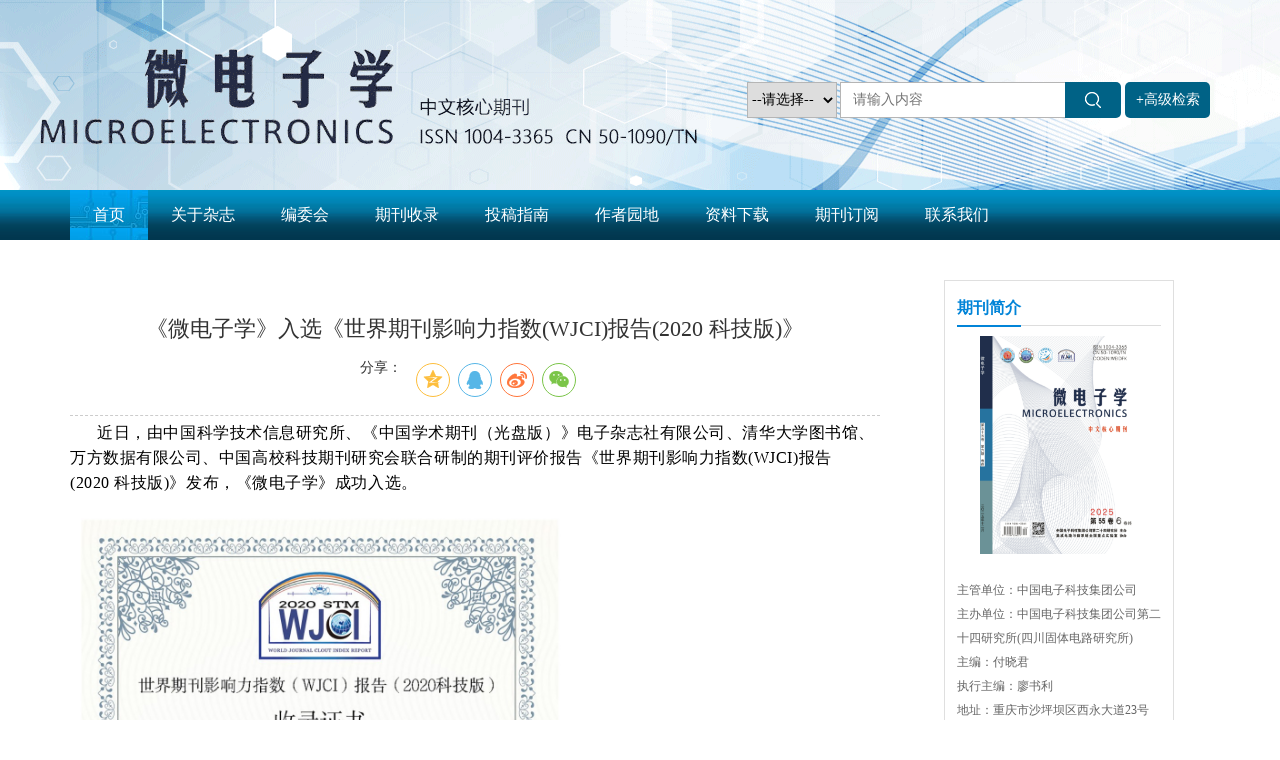

--- FILE ---
content_type: text/html; charset=utf-8
request_url: http://www.microelec.cn/wdzx/news/view/20210825141836001
body_size: 46346
content:

<!DOCTYPE html>
<html xmlns:xlink="http://www.w3.org/1999/xlink" xmlns:mml="http://www.w3.org/1998/Math/MathML" xmlns:msxsl="urn:schemas-microsoft-com:xslt" xmlns:xsi="http://www.w3.org/2001/XMLSchema-instance">
<head>
<base href="/">
<meta charset="utf-8">
<title>《微电子学》入选《世界期刊影响力指数(WJCI)报告(2020 科技版)》</title>
<meta name="Keywords" content="《微电子学》入选《世界期刊影响力指数(WJCI)报告(2020 科技版)》"/><meta name="Description" content="《微电子学》入选《世界期刊影响力指数(WJCI)报告(2020 科技版)》"/>
 <link rel="stylesheet" type="text/css" href="template/018/css/reset_h5.css">
<link rel="stylesheet" type="text/css" href="template/018/css/layout_h5.css">

<link rel="stylesheet" type="text/css" href="template/018/css/cn_style_h5.css">

<link rel="stylesheet" type="text/css" href="template/018/css/right_footer_notice.css">
<link rel="stylesheet" type="text/css" href="template/018/css/second_page.css">
<link rel="stylesheet" type="text/css" href="template/css/font-awesome.min.css">
<script type="text/javascript" src="template/js/jquery-3.3.1.min.js"></script>
<script type="text/javascript" src="template/js/jquery.SuperSlide.2.1.3.js"></script>
<script type="text/javascript" src="template/018/js/Tony_Tab.js"></script>
<script type="text/javascript" src="template/018/js/baguettebox.min.js"></script>
<script type="text/javascript" src="template/js/et_website.js"></script>
<style>

    /*主体左侧*/
    .menu_info_left{width:100%}
.index_info_right {
    width: 266px;
    float: right;
}

.index_info_magazine {
    width: 264px;
    float: left;
    border: solid 1px #8bc4fd;
    border-radius: 5px;
    font-size: 14px;
    color: #333333;
    font-family: "微软雅黑";
    padding: 10px 0;
}

    .index_info_magazine p {
        margin: 5px;
    }

    .index_info_magazine i {
        font-weight: bold;
    }

.index_info_aa {
    display: block;
    font-size: 14px;
    color: #1d6bbb;
    line-height: 22px;
    font-weight: bold;
    margin: 0 5px;
}


/*-------------------------------new_list*/

.new_list {
    float: left;
    width: 100%;
    margin: 10px 0;
    background: #fcfcfd;
    position:relative;
}

.new_list_more {
    float: left;
    width: 100%;
    position: absolute;
    top: 9px;
    right:4px;
}

    .new_list_more span {
        line-height: 16px;
        background-color: #39C;
        width: 40px;
        font-size: 12px;
        color: #FFF;
        display: block;
        float: right;
        text-align: center;
        border-radius: 5px;
    }

        .new_list_more span a {
            color: #FFF;
        }

.new_list h3 {
    height: 34px;
    line-height: 34px;
    background: #1d6bbb;
    color: #fff;
    margin-bottom: 18px;
}

    .new_list h3 span {
        display: block;
        float: left;
        font-size: 16px;
        padding-left: 16px;
    }

    .new_list h3 em {
        display: block;
        float: right;
        padding-right: 8px;
    }

        .new_list h3 em a {
            display: block;
            color: #fff;
            text-decoration: none;
        }

            .new_list h3 em a:hover {
                color: #F90;
            }

.left_new li {
    float: left;
    width: 100%;
    line-height: 22px;
    overflow: hidden;
    margin-bottom: 5px;
}

.left_newOn1 a {
    color: #FD004D !important;
}

.left_newOn2 a {
    color: #FDA57D !important;
}

.left_new li em {
    width: 5px;
    height: 5px;
    border-radius: 100%;
    background: #8298C7;
    display: block;
    float: left;
    margin: 8px;
    color: #525252;
}

.left_new li a {
    font-size: 14px;
    display: block;
    width: 242px;
    float: left;
    color: #525252;
}

    .left_new li a:hover {
        color: #f4621d;
    }

    .left_new li a i {
        color: #f4621d;
    }

.left_new_on li {
    border-bottom: solid 1px #ddd !important;
}

    .left_new_on li:last-child {
        border: none !important;
    }

/*悬浮两边 fixediv */
.fixediv {
    position: fixed;
    top: 140px;
    z-index: 9999;
    height: 216px;
    width: 100px;
}

*html .fixediv {
    position: absolute;
    top: expression(eval(document.documentElement.scrollTop));
    margin: 140px 0 0 0;
}

.fixediv-l {
    left: 0px;
}

.fixediv-r {
    right: 0px;
}

.fixediv .btn {
    height: 25px;
    background: #CCCCCC;
    text-align: right;
    line-height: 25px;
    overflow: hidden;
}

.fixetop {
    top: 380px;
}


/*弹出窗口  */
#drag {
    position: absolute;
    op: 100px;
    left: 100px;
    width: 300px;
    height: 160px;
    background: #e9e9e9;
    border: 1px solid #444;
    border-radius: 5px;
    box-shadow: 0 1px 3px 2px #666;
    z-index: 999999
}

    #drag .title {
        position: relative;
        height: 27px;
        margin: 5px;
    }

        #drag .title h2 {
            font-size: 14px;
            height: 27px;
            line-height: 24px;
            border-bottom: 1px solid #A1B4B0;
        }

        #drag .title div {
            position: absolute;
            height: 19px;
            top: 2px;
            right: 0;
        }

        #drag .title a, a.open {
            float: left;
            width: 21px;
            height: 19px;
            display: block;
            margin-left: 5px;
            background: url(../images/tool.png) no-repeat;
        }

a.open {
    position: absolute;
    top: 10px;
    left: 50%;
    margin-left: -10px;
    background-position: 0 0;
}

    a.open:hover {
        background-position: 0 -29px;
    }

#drag .title a.min {
    background-position: -29px 0;
}

    #drag .title a.min:hover {
        background-position: -29px -29px;
    }

#drag .title a.max {
    background-position: -60px 0;
}

    #drag .title a.max:hover {
        background-position: -60px -29px;
    }

#drag .title a.revert {
    background-position: -149px 0;
    display: none;
}

    #drag .title a.revert:hover {
        background-position: -149px -29px;
    }

#drag .title a.close {
    background-position: -89px 0;
}

    #drag .title a.close:hover {
        background-position: -89px -29px;
    }

#drag .content {
    overflow: auto;
    margin: 0 5px;
}

#drag .resizeBR {
    position: absolute;
    width: 14px;
    height: 14px;
    right: 0;
    bottom: 0;
    overflow: hidden;
    cursor: nw-resize;
    background: url(../images/resize.png) no-repeat;
}

#drag .resizeL, #drag .resizeT, #drag .resizeR, #drag .resizeB, #drag .resizeLT, #drag .resizeTR, #drag .resizeLB {
    position: absolute;
    background: #000;
    overflow: hidden;
    opacity: 0;
    filter: alpha(opacity=0);
}

#drag .resizeL, #drag .resizeR {
    top: 0;
    width: 5px;
    height: 100%;
    cursor: w-resize;
}

#drag .resizeR {
    right: 0;
}

#drag .resizeT, #drag .resizeB {
    width: 100%;
    height: 5px;
    cursor: n-resize;
}

#drag .resizeT {
    top: 0;
}

#drag .resizeB {
    bottom: 0;
}

#drag .resizeLT, #drag .resizeTR, #drag .resizeLB {
    width: 8px;
    height: 8px;
    background: #FF0;
}

#drag .resizeLT {
    top: 0;
    left: 0;
    cursor: nw-resize;
}

#drag .resizeTR {
    top: 0;
    right: 0;
    cursor: ne-resize;
}

#drag .resizeLB {
    left: 0;
    bottom: 0;
    cursor: ne-resize;
}
    .index_info_r0{ width:100%; float:left; padding-bottom:20px; overflow:hidden}
.index_info_r0 ul{width:100%; margin:auto;overflow:hidden}
.index_info_r0 ul li{ float:left; font-size:14px; color:#000; line-height:24px; width:100% }
.index_info_r0 ul li a{ color:#003469; padding-left:10px}
.index_info_r0 dl{ width:100%; margin:10px auto; overflow:hidden}
.index_info_r0 dl dd{ float:left; margin-right:12px}


.qqdl{width:100%; float:left; margin-top:20px;}
.qq1{ background:url(/template/003/en/images/y1.png) no-repeat left top; height:24px; float:left; width:100%; }
.qq1 a{ display:block;}
.qq1 a:hover{ background:url(/template/003/en/images/y11.png) no-repeat left top; height:24px; display:block }
.qq1 span{padding-left:27px;color:#003469; line-height:24px; font-size:14px}
.qq1 span a{ float:left; padding-left:27px; color:#003469}
.qq{ background:url(/template/003/en/images/q1.png) no-repeat left  top; height:24px; float:left; width:100%; margin-bottom:8px;}
.qq a{ display:block;}
.qq a:hover{ background:url(/template/003/en/images/q11.png) no-repeat left  top; height:24px; display:block }
.qq span{padding-left:27px;color:#003469; line-height:20px; font-size:14px}
.qq span a{ float:left; padding-left:27px; color:#003469}
.yy1 {background: url(/template/003/en/images/y2.png) no-repeat left center; height:24px; float:left;  width:100%; display:block; margin-left:40px }
.yy1 a{ display:block;}
.yy1 a:hover{ background:url(/template/003/en/images/y22.png) no-repeat left center; height:24px; display:block }
.yy1 span{padding-left:24px;color:#003469; line-height:20px; font-size:14px; height:24px;}
.yy1 span a{ float:left; padding-left:24px; color:#003469}
.yy {background: url(/template/003/en/images/q2.png) no-repeat left top; height:24px; float:left;  width:100%; display:block; margin-left:40px; overflow:hidden }
.yy a{ display:block;}
.yy a:hover{ background:url(/template/003/en/images/q22.png) no-repeat left top; height:24px; display:block }
.yy span{padding-left:24px;color:#003469; line-height:14px; font-size:14px; height:24px;}
.yy span a{ float:left; padding-left:24px; color:#003469}


/*内页8*/
.n_down{ width:100%; margin:50px auto; font-size:16px; line-height:36px; overflow:hidden}
.n_down_tit{ width:100%; line-height:40px; font-size:34px; font-weight:bold}
.n_down p{ width:100%; display:block; margin:20px auto }
.n_down_input{ float:left; margin-right:10px; margin-top:10px; }
	
.n_down .site1 dl{ overflow:hidden}
.n_down .site1 dl dt{ font-size:22px; font-weight:bold; width:100%; line-height:60px;}
.n_down .site1 dl dd{ width:100%; line-height:36px; height:36px;}
.n_down .site1 dl dd span{ display:block; float:left; margin-right:10px; width:30%}
.n_down .site1 dl dd font{display:block; float:left; width:60%}
	
.n_down .site2 dl{ overflow:hidden}
.n_down .site2 dl dt{ font-size:22px; font-weight:bold; width:100%; line-height:60px; margin-top:30px;}
.n_down .site2 dl dd{ width:100%; line-height:36px; height:36px;}
.n_down .site2 dl dd span{ display:block; float:left; margin-right:10px; width:80%}
	
.n_down .site3 dl {border-top:#CCC 1px solid; width:100%; margin-top:50px}
.n_down .site3 dl dt{ font-size:22px; font-weight:bold; width:100%; line-height:60px; margin-top:30px; }
.n_down .site3 dl dd{ width:100%; line-height:30px; height:30px;}
.n_down .site3 dl dd span{ display:block; float:left; margin-right:10px; width:100%}
	
	
.n_down_button{ width:100%; overflow:hidden}
.n_down_button .button{ width:180px; float:left; background:#003469; display: inline-block; border-radius: 4px; height:40px; margin-top:20px;color:#FFF; line-height:40px;text-align: left}
.n_down_button .button a{ color:#FFF}
.n_down_button .button a:hover{ display:block; background:#075cb2; color:#FFF;   border-radius: 4px; text-align: left}
.n_down_button .button i{  padding:0 10px;}

/*9left*/


.n_mbx{ width:100%; margin:20px auto; font-size:18px;color: #003469}
.n_mbx a{color: #003469}
.n_mbx span{ width:70%; float:left; display:block}
.n_mbx b{ width:30%; float:right; display:block; text-align:right}


.slideTxtBox3{ width:100%; float:left;  text-align:left;  }
.slideTxtBox3 .hd{ height:30px; line-height:30px;   border-bottom:1px solid #ddd;  position:relative; font-size:14px; color:#003469 }
.slideTxtBox3 .hd ul{ float:left;  position:absolute; top:-1px; height:32px;   }
.slideTxtBox3 .hd ul li{ float:left; padding:0 15px; cursor:pointer;  }
.slideTxtBox3 .hd ul li.on{ height:30px;  background:#fff; border:1px solid #ddd; border-bottom:2px solid #fff; font-weight:bold; color:#000 }
.slideTxtBox3 .pdf{ float: left; display:block; margin-left:130px;}
.slideTxtBox3 .bd ul{ padding:30px 0;  zoom:1;  }

.index_ii_left{ width:700px; float:left; position:relative;}
.index_ii_right{ width:390px; float:right; position:relative;}

.slide_list{ width:100%; float:left; font-size:14px}
.slide_list dl{ width:100%; float:left;border-bottom:1px dashed #CCCCCC; overflow:hidden; padding-bottom:15px;}
.slide_list dl dt a{ color:#003469; line-height:36px; font-size:16px;}
.slide_list dl dt { width:100%; float:left; margin-top:10px; }
.slide_list dl dt span { display:block; font-weight:bold; display:block;white-space:nowrap; overflow:hidden; text-overflow:ellipsis; float:left; width:550px;}
.slide_list dl dt font{ width:100px; height:30px; background:#003469;border-radius:10px;  float:right; color:#FFF; text-align:center; line-height:30px;  }
.slide_list dl dt font a{ color:#FFF; line-height:30px;}
.slide_list dl dd{ width:100%; float:left; font-size:14px  }

.slide_list2{ width:100%; float:left; font-size:14px}
.slide_list2 dl dd{ overflow:hidden; padding:10px 0;border-bottom:1px dashed #CCCCCC;}
.slide_list2 dl dd span{ width:20px; float:left; line-height:30px; display:block; height:30px;}
.slide_list2 dl dd font{ width:660px; float:right;}
.slide_list2 dl dd font a{ color:#003469;}

/*9right*/
.n_rt{ border-left:2px solid #CCC;  padding-bottom:50px; overflow:hidden; width:100%; margin-top:25px; }
.n_rt_tit{float:left;width:330px;border-bottom:3px solid #003469;font-size:22px;line-height:36px;height:36px;overflow:hidden;color:#666;}
.n_search{ width:330px; float:right;  overflow:hidden; }
.n_search .s_input{ width: 328px; height: 30px; float:right; margin-top: 15px; border-radius: 5px; border: solid 1px #ccc; overflow: hidden;}
.n_search .s_input .input_i{ width: 290px; height: 26px; float: left; padding: 2px; border: none; color: #888888;}
.n_search .s_link .input_image{ width: 85px; height: 30px; float: left;; cursor: pointer; background:#666; color:#FFF; line-height:30px;border-radius: 5px; text-align:center}
.n_search .s_link{ width: 100%; float: left; margin: 10px 0; text-align: right;}
.n_search .s_link span{ float: left; display:block; width:150px; line-height:36px}
.n_search .s_link a{ font-size: 14px; color: #003469;}
.n_search .s_link a:hover{ opacity: 0.8;}
.n_search .s_get{ width:95%; background:#eeeeef; padding:10px; overflow:hidden; float:left; margin-top:10px; display:block; margin-bottom:10px; font-size:14px}
.n_search .s_share{ width:100%; float:left; margin-bottom:15px; overflow:hidden}
.n_search .s_share ul li{ width:25%; float:left; margin-top:10px; text-align:center; height:auto !important; line-height:none !important;}
.n_search .s_share ul li img{ width:40px; height:40px;}
.n_search .s_art{ width:100%; float:left; margin-bottom:15px; overflow:hidden}
.n_search .s_art_wz{ float:right; width:65%;margin:15px 0}
.n_search .s_art_wz p{ width:100%; display:block;font-size:14px}
.n_search .s_art_img{ width: 35%; float:left}
.n_search .s_art_img img{ width:65px; height:65px; display:block; float:left; margin:15px 0}

.n_search .s_history{ width:100%; float:left; margin-bottom:15px; overflow:hidden; font-size:14px; margin-top:10px;}
.n_search .s_history span{ text-indent:1em; text-align:left; display:block}

.n-Button{ width:330px; float:right;  overflow:hidden; }	
.n-Button a{ color:#FFF}
.n-Button_pdf{ width:100%; background-color:#003469; height:42px; line-height:42px; text-align:center; font-size:18px; border-radius:5px; color:#FFF; margin-bottom:10px; display:block}	
.n-Button_xml{ width:103px; float:left;background-color:#003469; height:42px; line-height:42px; text-align:center; font-size:18px; border-radius:5px; color:#FFF; margin-bottom:10px; display:block}





.index_indexed_by{ margin-right:20px;color:#f00;}
.check_box {list-style-type: none;}

.top_share {
    float: right;
    text-align: center;
}

.top_share ul {
    width: 100%; float: left;
}

.top_share ul li { margin-top: 10px;
    float: left;
    width: 25px; height: 25px;
    margin-left: 10px;
}

.top_share ul li img {
    float: left;
}
.inselect{ float:left; width:250px; margin-bottom:20px; overflow:hidden}
.inselect h2{ font-size:18px; color:#000; font-weight:bold; line-height:36px; float:left; width:100px}
.inselect .select_s{width: 150px; height: 36px; float: right; border: solid 1px #003469; overflow: hidden; color: #666;}
.inselectinput_image{ width: 100%; height: 38px; float: left;  cursor: pointer; margin-top:15px; margin-bottom:20px}

/*2right*/
.index_info_r1{ width:100%; float:left; background:#F6F6F6; position:relative;margin-top:30px; }
.index_right_pic{ width:100px; float:left; }
.index_book_info{ width:125px; float:right; margin-right:18px; margin-top:30px;}
.index_info_r1 i{ display:block; width:100%; height:16px; position:absolute; bottom:-16px; left:0;}

/*1right*/
.index_info_right_tit{ color:#000; line-height:50px; font-size:18px; font-weight:bold}
.index_info_r2{ width:100%; float:left; background:#F3F8FE; padding-bottom:20px;}
.index_info_list{  float:left; margin-left:5%; padding-top:28px; border-bottom:solid 1px #ccc; padding-bottom:5px;}
.index_info_list .index_select{ width: 100%; float: left; margin-top:20px; }
.index_info_list .index_select .select_s{ width: 100%; height: 36px; float: left; border: solid 1px #003469;overflow: hidden; color: #666;}
.index_info_list h2{width:100px;display:block;float:left;font-size:18px;color:#666;font-weight:bold;}
.index_info_list ul{ width:100%; float:left; margin-top:20px;}
.index_info_list ul li{ width:100%; float:left; margin-bottom:10px;}
.index_info_list ul li h3{ width:100%; float:left; display:block;white-space:nowrap; overflow:hidden; text-overflow:ellipsis; color:#019dd0; font-weight:bold; font-size:14px}
.index_info_r2 {


}
.slideOnDiv {
    width: 97% !important;
}






</style>
</head>

<body>

<div class="header">
    <div class="hd-t">
        <div class="hd-tw m-row">
            <div class="logo m-fl"><img src="" alt=""></div>
            <div class="search m-fr m-row">
               <form action="wdzx/article/search" method="get">
                   <select class="select_s" name="field">
						 <option value='title'>--请选择--</option><option value='title'>中文标题</option><option value='en_title'>英文标题</option><option value='user_real_name'>作者中文名</option><option value='pin_yin_name'>作者英文名</option><option value='abstract'>中文摘要</option><option value='en_abstract'>英文摘要</option><option value='key_word'>中文关键词</option><option value='en_key_word'>英文关键词</option><option value='cn_institution'>单位中文名</option><option value='en_institution'>单位英文名</option><option value='clc_number'>中图分类号</option><option value='doi'>DOI</option>
			     </select>      
                    <input type="text" name="key"  placeholder="请输入内容">
                    <input type="submit" value="">
                    <a href="wdzx/article/advanced_search">+高级检索</a>
                </form>
            </div>
        </div>
    </div>   
    <div class="hd-b">
        <div class="hd-bw">
            <ul class="nav">
               <li class='m' id='menu20141124093941001'><h3><A  href='/wdzx/home' >首页</A></h3></li><li class='m' id='menu20141124094022001'><h3><A  href='wdzx/site/menu/20141124094022001' >关于杂志</A></h3></li><li class='m' id='menu20150630115932001'><h3><A  href='wdzx/site/menu/20150630115932001' >编委会</A></h3></li><li class='m' id='menu20141124094034001'><h3><A  href='wdzx/site/menu/20141124094034001' >期刊收录</A></h3></li><li class='m' id='menu20141124094205001'><h3><A  href='wdzx/site/menu/20141124094205001' >投稿指南</A></h3></li><li class='m' id='menu20150630120102001'><h3><A  href='wdzx/site/menu/20150630120102001'>作者园地</A></h3><ul class='sub'><li><a  href='wdzx/site/menus/20151027043603569'>投稿指南</a></li><li><a  href='wdzx/site/menus/20151027042407402'>录用稿件说明</a></li><li><a  href='wdzx/site/menus/20151027043618773'>英文摘要写作要求</a></li><li><a  href='wdzx/site/menus/20151027043535519'>图形修改注意事项</a></li><li><a  href='wdzx/site/menus/20151027043636712'>参考文献著录</a></li><li><a  href='wdzx/site/menus/20151027042436780'>版面费注意事项</a></li></ul></li><li class='m' id='menu20150804042254001'><h3><A  href='wdzx/site/menu/20150804042254001'>资料下载</A></h3><ul class='sub'><li><a  href='wdzx/site/menus/20151027045323791'>模板下载</a></li><li><a  href='wdzx/site/menus/20151027045337324'>“论文保密证明函”和“论文版权转让函”下载</a></li><li><a  href='wdzx/site/menus/20151027050741141'>订阅单下载</a></li></ul></li><li class='m' id='menu20141124094343001'><h3><A  href='wdzx/site/menu/20141124094343001' >期刊订阅</A></h3></li><li class='m' id='menu20141124094355001'><h3><A  href='wdzx/site/menu/20141124094355001' >联系我们</A></h3></li>
            </ul>
        </div>
    </div>
</div>
<!--头部结束-->

<!--中间主体开始-->
<div class="index-c">
<!--body begin-->
<div class="index_info_left">
	 <div class="index_info_c">
           <div class="index_info_left">
				 <link type="text/css" href="template/common/css/news_view.css" rel="stylesheet">
 <div class="news_info_c">
	<div class="news_info_left">
	  <div class="news">
            <div class="news_title"><span>《微电子学》入选《世界期刊影响力指数(WJCI)报告(2020 科技版)》</span></div>
            <div class="news_share">
              <ul>
                <li><span>分享：</span></li>
                <li>
		<div class="bshare-custom">
			
		</div>
		 <link rel="stylesheet" type="text/css" href="/template/css/share.min.css">
				 <script src="/template/js/jquery.share.min.js"></script>
		</li>
              </ul>
            </div>
            <div class="news_content"> 
		    <span id="Content">
		      <p><span style="margin: 0px; padding: 0px; max-width: 100%; font-size: 16px; font-variant-numeric: normal; font-variant-east-asian: normal; letter-spacing: 0.544px; color: rgb(0, 0, 0); font-family: 微软雅黑, Tahoma; line-height: normal; text-indent: 32px; widows: 1; box-sizing: border-box !important; overflow-wrap: break-word !important;">&nbsp; &nbsp; &nbsp; 近日，由</span><span style="margin: 0px; padding: 0px; max-width: 100%; font-size: 16px; letter-spacing: 0.544px; color: rgb(0, 0, 0); font-family: 微软雅黑, Tahoma; text-indent: 32px; widows: 1; box-sizing: border-box !important; overflow-wrap: break-word !important;">中国科学技术信息研究所、《中国学术期刊（光盘版）》电子杂志社有限公司、清华大学图书馆、万方数据有限公司、中国高校科技期刊研究会联合研制的期刊评价报告</span><span style="margin: 0px; padding: 0px; max-width: 100%; font-size: 16px; font-variant-numeric: normal; font-variant-east-asian: normal; letter-spacing: 0.544px; color: rgb(0, 0, 0); font-family: 微软雅黑, Tahoma; line-height: normal; text-indent: 32px; widows: 1; box-sizing: border-box !important; overflow-wrap: break-word !important;">《世界期刊影响力指数(WJCI)报告(2020&nbsp;科技版)》</span><span style="margin: 0px; padding: 0px; max-width: 100%; font-size: 16px; letter-spacing: 0.544px; color: rgb(0, 0, 0); font-family: 微软雅黑, Tahoma; text-indent: 32px; widows: 1; box-sizing: border-box !important; overflow-wrap: break-word !important;">发布，《微电子学》成功入选。</span></p>

<p><span style="font-size:11px;"><img src="/uploadfile/wdzx/20210825/WJCI收录证书.jpg" style="height: 730px; width: 500px;" /></span></p>

<p style="margin: 0px; padding: 0px; max-width: 100%; clear: both; min-height: 1em; font-family: -apple-system, BlinkMacSystemFont, &quot;Helvetica Neue&quot;, &quot;PingFang SC&quot;, &quot;Hiragino Sans GB&quot;, &quot;Microsoft YaHei UI&quot;, &quot;Microsoft YaHei&quot;, Arial, sans-serif; font-size: 17px; letter-spacing: 0.544px; box-sizing: border-box !important; overflow-wrap: break-word !important;"><span style="margin: 0px; padding: 0px; max-width: 100%; box-sizing: border-box !important; overflow-wrap: break-word !important; color: black; font-family: 微软雅黑, sans-serif; text-indent: 32px; font-size: 16px;">&nbsp; &nbsp; &nbsp; 《世界期刊影响力指数（WJCI）报告（2020科技版）》是中国科协课题《面向国际的科技期刊影响力综合评价方法研究》的研究成果，该课题旨在建立新的期刊评价系统，探索面向全球化的更为科学、全面、合理的期刊影响力评价方法，为世界学术评价融入更多中国观点，中国智慧，推动世界范围内科技期刊的公平评价、同质等效使用。</span></p>

<p style="margin: 0px; padding: 0px; max-width: 100%; clear: both; min-height: 1em; font-family: -apple-system, BlinkMacSystemFont, &quot;Helvetica Neue&quot;, &quot;PingFang SC&quot;, &quot;Hiragino Sans GB&quot;, &quot;Microsoft YaHei UI&quot;, &quot;Microsoft YaHei&quot;, Arial, sans-serif; font-size: 17px; letter-spacing: 0.544px; box-sizing: border-box !important; overflow-wrap: break-word !important;"><span style="margin: 0px; padding: 0px; max-width: 100%; box-sizing: border-box !important; overflow-wrap: break-word !important; font-size: 16px; color: black; font-family: 微软雅黑, sans-serif; text-align: start; text-indent: 32px;">&nbsp; &nbsp; &nbsp; 《世界期刊影响力指数（WJCI）报告（2020科技版）》从世界各国R&amp;D投入、科研论文产出、科研人员数量、期刊规模和水平四个维度确定各国入编来源期刊的比例，确定了应从全球6.3万余种活跃科技学术期刊中遴选各国最具地区代表性、学科代表性、行业代表性的优秀期刊1.5万种左右为来源期刊的目标。课题组在充分调研国内外多个索引数据库期刊分类体系基础上，确定了以《中华人民共和国学科分类及代码》为总纲，参考《中图图书馆分类法》《学位授予和人才培养学科目录》等自主创编了包含5个一级类，45个二级类，279个三级类，全面覆盖科学技术各领域的、体现新兴、交叉学科发展的期刊分类体系。项目组还得到国际上CrossRef、Digital Science的支持，建立了计算指标用的2019年《世界引文数据库》，获得了知网、万方部分下载数据和Altmetric等期刊网络使用数据。在此基础上，项目组研制了综合引证和网络使用的新的期刊影响力评价指标&mdash;&mdash;&ldquo;世界期刊影响力指数（WJCI）&rdquo;。日前该报告可通过网络（网址：http://wjci.cnki.net）查询详情数据。（来源&nbsp;中国知网）</span></p>

<p style="text-align: start; text-indent: 32px; margin: 0px; padding: 0px; max-width: 100%; clear: both; min-height: 1em; font-size: 17px; letter-spacing: 0.544px; box-sizing: border-box !important; overflow-wrap: break-word !important;"><span style="margin: 0px; padding: 0px; max-width: 100%; letter-spacing: 0.544px; font-size: 16px; box-sizing: border-box !important; overflow-wrap: break-word !important;"><font color="#000000" face="微软雅黑, sans-serif">&nbsp;</font></span><span style="font-family: -apple-system, BlinkMacSystemFont, &quot;Helvetica Neue&quot;, &quot;PingFang SC&quot;, &quot;Hiragino Sans GB&quot;, &quot;Microsoft YaHei UI&quot;, &quot;Microsoft YaHei&quot;, Arial, sans-serif; margin: 0px; padding: 0px; max-width: 100%; letter-spacing: 0.544px; font-size: 16px; box-sizing: border-box !important; overflow-wrap: break-word !important;">在此衷心</span><span style="font-family: -apple-system, BlinkMacSystemFont, &quot;Helvetica Neue&quot;, &quot;PingFang SC&quot;, &quot;Hiragino Sans GB&quot;, &quot;Microsoft YaHei UI&quot;, &quot;Microsoft YaHei&quot;, Arial, sans-serif; margin: 0px; padding: 0px; max-width: 100%; letter-spacing: 0.544px; font-size: 16px; box-sizing: border-box !important; overflow-wrap: break-word !important;">感谢广大编委、审稿专家、作者、读者朋友长期以来的支持，我们定会不忘半世纪办刊之初心，力争打造一流科研学术传播平台，为微电子行业发展贡献我们的力量！</span></p>
		    </span> 
	    </div>
	     <div class="news_time"> <span>发布日期:2021-08-25</span><span>浏览次数:<font id='ClickNum'></font></span> </div>
          </div>
          <div class="clear"></div>

	</div>
</div>
<script language="javascript">
 $().ready(function() {
	 var strURL="wdzx/news/get_news_view_count/20210825141836001";
	 $.get(strURL,function(strScript){
		eval(strScript);
	 });
	
  });
</script>
<script>
$('.bshare-custom').share({sites: ['qzone', 'qq', 'weibo','wechat']});
</script>

			</div>
	  </div>
</div>
<div class="index_info_right">
 <div class="index_info_r1" style="background:none !important;">
  
			<style>
			 .nav-title { height: 34px; border-bottom: 1px solid #dddddd; }
             .nav-title span { font-size: 16px; font-weight: bold; color: #0184D8; line-height: 34px; border-bottom: 2px solid #0184D8; }
             .nav-title a { color: #999999; line-height: 34px; }
			</style>
    <div class="main-right" style="margin-left:0 !important;">
            <div class="p10">
	            <div class="nav-title m-row">
                    <span class="m-fl">期刊简介</span>
                </div>
                 <div class="img"> <a href="/uploadfile/cover/wdzx/2025_6_small.jpg" data-magnify="gallery" data-caption="玉米科学"><img src="/uploadfile/cover/wdzx/2025_6_small.jpg" width="240px" height="329px" alt=""></a><br></div>
                <div class="des">
                      <p>主管单位：中国电子科技集团公司</p>
                       <p>主办单位：中国电子科技集团公司第二十四研究所(四川固体电路研究所)</p>
                       <p>主编：付晓君</p>
					   <p>执行主编：廖书利</p>
                       <p>地址：重庆市沙坪坝区西永大道23号</p>
                       <p>邮编：401332</p>
                       <p>电话：023-62834360</p>
                       <p>邮箱：wdzx@sisc.com.cn; wdzx128@sina.com</p>
                       <p>国内统一刊号：CN 50-1090/TN</p>
                       <p>国际标准刊号：ISSN 1004-3365</p>
                </div>
            </div>
          <div class='p12'><div class='nav-title m-row'><span class='m-fl'>信息公告</span></div><ul class='list'><li><a href='wdzx/news/view/20231227140807001'>《微电子学》入编《中文核心期刊要目总览》2023版(第10版)(<span>428</span>)</a></li><li><a href='wdzx/news/view/20231226123628001'>喜报！《微电子学》入选中国电子学会《电子技术、通信技术领域高质量科技期刊分级目录》(<span>386</span>)</a></li><li><a href='wdzx/news/view/20231226101548001'>关于《微电子学》官网维护期间启用临时域名的通知(<span>206</span>)</a></li><li><a href='wdzx/news/view/20230117150003001'>《微电子学》编辑部2023年春节放假时间(<span>386</span>)</a></li><li><a href='wdzx/news/view/20220704101809001'>征稿启事|“DC-DC电源技术”专题征文通知(<span>934</span>)</a></li><li><a href='wdzx/news/view/20220601111105001'>《微电子学》入选《科技期刊世界影响力指数(WJCI)报告》(2021版)(<span>253</span>)</a></li><li><a href='wdzx/news/view/20220321170720001'>第五届全国辐射物理学术交流会 （CRPS′2022）组稿通知(<span>2519</span>)</a></li><li><a href='wdzx/news/view/20220110160040001'>“A/D和D/A转换器”专题征稿通知(<span>599</span>)</a></li><li><a href='wdzx/news/view/20220105102546001'>文章录用后寄版面费注意事项(<span>740</span>)</a></li><li><a href='wdzx/news/view/20210927171328001'>关于《微电子学》不收取审稿费用声明(<span>1140</span>)</a></li></ul></div>
         <!-- <div class="p3">
                <div class="switchHd">
                      <ul>
                        <li>浏览排行</li>
                        <li>引用排行</li>
                        <li>下载排行</li>
                    </ul>
                </div>
               <div style="clear:both;"></div>
                <div class="switchBd">
                    <ul id="TopViewList">                      
                    </ul>
                    <ul id="TopCitedList">
                    </ul>
                    <ul id="TopDownloadList">
                    </ul>
                </div>
            </div>-->
               
            <div class="p4">
                <form action="wdzx/article/search" method="get">
                <div class="nav-title m-row">
                    <span class="m-fl">快速检索</span>
                </div>
                <div class="bx m-row">
                    <span>按检索</span>
                   <select class="header_select" name="field">
                         <option value='title'>--请选择--</option><option value='title'>中文标题</option><option value='en_title'>英文标题</option><option value='user_real_name'>作者中文名</option><option value='pin_yin_name'>作者英文名</option><option value='abstract'>中文摘要</option><option value='en_abstract'>英文摘要</option><option value='key_word'>中文关键词</option><option value='en_key_word'>英文关键词</option><option value='cn_institution'>单位中文名</option><option value='en_institution'>单位英文名</option><option value='clc_number'>中图分类号</option><option value='doi'>DOI</option>
                   </select>
                </div>
                <div class="bx m-row">
                    <span>检索词</span>
                    <input type="text" name="key">
                </div>
                <div class="bx bx2 m-row">
                    <span>从</span>
                    <select class="sl2" name="from_year" >
                       <option value='2026'>2026年第56卷</option><option value='2025'>2025年第55卷</option><option value='2024'>2024年第54卷</option><option value='2023'>2023年第53卷</option><option value='2022'>2022年第52卷</option><option value='2021'>2021年第51卷</option><option value='2020'>2020年第50卷</option><option value='2019'>2019年第49卷</option><option value='2018'>2018年第48卷</option><option value='2017'>2017年第47卷</option><option value='2016'>2016年第46卷</option><option value='2015'>2015年第45卷</option><option value='2014'>2014年</option><option value='2013'>2013年</option>
                    </select>
                    <span>到</span>
                    <select class="sl2" name="to_year">
                       <option value='2026'>2026年第56卷</option><option value='2025'>2025年第55卷</option><option value='2024'>2024年第54卷</option><option value='2023'>2023年第53卷</option><option value='2022'>2022年第52卷</option><option value='2021'>2021年第51卷</option><option value='2020'>2020年第50卷</option><option value='2019'>2019年第49卷</option><option value='2018'>2018年第48卷</option><option value='2017'>2017年第47卷</option><option value='2016'>2016年第46卷</option><option value='2015'>2015年第45卷</option><option value='2014'>2014年</option><option value='2013'>2013年</option>
                    </select>
                </div>
                <input name="ArticleSearch" type="submit" style="border: 0px;" value="检索" class="btn">
                </form>
            </div>
            <div class="p5">
                <div class="nav-title m-row">
                    <span class="m-fl">刊期检索</span>
                </div>
                <div class="bx">
                    <select  name="year_id" id='year_id_current' onchange="onChangeYear(this.value,'quarter_id_current');">
                          <option value='2026'>2026年第56卷</option><option value='2025'>2025年第55卷</option><option value='2024'>2024年第54卷</option><option value='2023'>2023年第53卷</option><option value='2022'>2022年第52卷</option><option value='2021'>2021年第51卷</option><option value='2020'>2020年第50卷</option><option value='2019'>2019年第49卷</option><option value='2018'>2018年第48卷</option><option value='2017'>2017年第47卷</option><option value='2016'>2016年第46卷</option><option value='2015'>2015年第45卷</option><option value='2014'>2014年</option><option value='2013'>2013年</option>
                    </select>
                    <select class="select_s" name="quarter_id" id='quarter_id_current'>
                    </select>
                </div>
                <input name="BtnQuickSearch" onclick="ProcessSearchIssue('year_id_current', 'quarter_id_current');" type="button" style="border: 0px;" value="检索" class="btn">
            </div>
        </div>
</div>									
</div>

<!--body end-->		
 </div>
<!--中间主体结束-->

<!--底部开始-->
<div class="footer">
    <div class="ft">
        <div class="ft-wrap m-cell-hd">
            <div>
                <span class="fbd" > 今日访问量：<font id="WebSiteTodayCount"></font>&nbsp;&nbsp;&nbsp;&nbsp;您是第<font id="WebSiteTotalCount"></font> 位访问者</span>
            </div>
			<div>
			 <span>版权所有：微电子学    <a href="https://beian.miit.gov.cn/">渝ICP备2022014321号-8</a></span>
			</div>
            <div>
                
                <span>主管单位：中国电子科技集团公司</span>
                
            </div>
            <div>
                
                <span>主办单位：中国电子科技集团公司第二十四研究所(四川固体电路研究所)</span>
                
            </div>
            <div>
                
                <span>地址：重庆市沙坪坝区西永大道23号 &nbsp;&nbsp;邮政编码：401332</span>
                
            </div>
            <div>
                
                <span>电话：023-62834360&nbsp;&nbsp;Email：wdzx@sisc.com.cn; wdzx128@sina.com </span>
                
            </div>
			<div style="width:300px;margin:0 auto; padding:10px 0;">
		 		<a target="_blank" href="http://www.beian.gov.cn/portal/registerSystemInfo?recordcode=50010802001207" style="display:inline-block;text-decoration:none;height:20px;line-height:20px;"><img src="ch/ext_images/batb.png" style="float:left;"/><p style="float:left;height:20px;line-height:20px;margin: 0px 0px 0px 5px; color:#939393;">渝公网安备 50010802001207号</p></a>
		 	</div>
        </div>
    </div>
    <div class="fb">
        <div class="fb-wrap m-row">
            <span class="m-fl">微电子学  &reg;  2026 版权所有</span>
            
        </div>
    </div>
</div>
<!--底部结束-->
<script type="text/javascript">
    jQuery(".slideBox").slide({mainCell:".bd ul",autoPlay:true,trigger:"click"});

    $(function () {
        // 导航
        $(".nav>li").mouseover(function () {
            $(this).children(".sub").fadeIn('fast');
        })
        $(".nav>li").mouseleave(function () {
            $(this).children(".sub").fadeOut('fast');
        })

        // 全选
        $(".selAll").click(function () {
            if($(".selAll").is(":checked")){
                $(this).parents(".choose").siblings(".list").find("input[type='checkbox']").prop("checked", true);
            }else{
                $(this).parents(".choose").siblings(".list").find("input[type='checkbox']").prop("checked", false);
            }

        });

        // 排行选项卡
        $(".switchHd li").eq(0).addClass("on");
        $(".switchBd ul").eq(0).show().siblings().hide();
        $(".switchHd li").click(function () {
            var _index = $(this).index();
            $(".switchBd ul").eq(_index).show().siblings().hide();
            $(this).addClass('on').siblings().removeClass('on');
        })

        var oType1 = $("#tp1");
        var oType2 = $("#tp2");
        var oType3 = $("#tp3");
        var oType4 = $("#tp4");
        var oType5 = $("#tp5");
        var oType6 = $("#tp6");
        var oType7 = $("#tp7");
        var oType8 = $("#tp8");
        var oType9 = $("#tp9");
        var oType10 = $("#tp10");
        var oType11 = $("#tp11");
        var oType12 = $("#tp12");
        var oType13 = $("#tp13");
        var oType14 = $("#tp14");
        var oType15 = $("#tp15");
        oType1.click(function () {
            $(this).parent().find('a').removeClass('on');
            $(this).addClass('on');
            $(this).parents('.choose').siblings('.list').find('li .show-img').fadeIn();
            $(this).parents('.choose').siblings('.list').find('li .intro').fadeOut();
        })
        oType2.click(function () {
            $(this).parent().find('a').removeClass('on');
            $(this).addClass('on');
            $(this).parents('.choose').siblings('.list').find('li .show-img').fadeOut();
            $(this).parents('.choose').siblings('.list').find('li .intro').fadeOut();
        })
        oType3.click(function () {
            $(this).parent().find('a').removeClass('on');
            $(this).addClass('on');
            $(this).parents('.choose').siblings('.list').find('li .show-img').fadeOut();
            $(this).parents('.choose').siblings('.list').find('li .intro').fadeIn();
        })
        oType4.click(function () {
            $(this).parent().find('a').removeClass('on');
            $(this).addClass('on');
            $(this).parents('.choose').siblings('.list').find('li .show-img').fadeIn();
            $(this).parents('.choose').siblings('.list').find('li .intro').fadeOut();
        })
        oType5.click(function () {
            $(this).parent().find('a').removeClass('on');
            $(this).addClass('on');
            $(this).parents('.choose').siblings('.list').find('li .show-img').fadeOut();
            $(this).parents('.choose').siblings('.list').find('li .intro').fadeOut();
        })
        oType6.click(function () {
            $(this).parent().find('a').removeClass('on');
            $(this).addClass('on');
            $(this).parents('.choose').siblings('.list').find('li .show-img').fadeOut();
            $(this).parents('.choose').siblings('.list').find('li .intro').fadeIn();
        })

        oType7.click(function () {
            $(this).parent().find('a').removeClass('on');
            $(this).addClass('on');
            $(this).parents('.choose').siblings('.list').find('li .show-img').fadeIn();
            $(this).parents('.choose').siblings('.list').find('li .intro').fadeOut();
        })
        oType8.click(function () {
            $(this).parent().find('a').removeClass('on');
            $(this).addClass('on');
            $(this).parents('.choose').siblings('.list').find('li .show-img').fadeOut();
            $(this).parents('.choose').siblings('.list').find('li .intro').fadeOut();
        })
        oType9.click(function () {
            $(this).parent().find('a').removeClass('on');
            $(this).addClass('on');
            $(this).parents('.choose').siblings('.list').find('li .show-img').fadeOut();
            $(this).parents('.choose').siblings('.list').find('li .intro').fadeIn();
        })

        oType10.click(function () {
            $(this).parent().find('a').removeClass('on');
            $(this).addClass('on');
            $(this).parents('.choose').siblings('.list').find('li .show-img').fadeIn();
            $(this).parents('.choose').siblings('.list').find('li .intro').fadeOut();
        })
        oType11.click(function () {
            $(this).parent().find('a').removeClass('on');
            $(this).addClass('on');
            $(this).parents('.choose').siblings('.list').find('li .show-img').fadeOut();
            $(this).parents('.choose').siblings('.list').find('li .intro').fadeOut();
        })
        oType12.click(function () {
            $(this).parent().find('a').removeClass('on');
            $(this).addClass('on');
            $(this).parents('.choose').siblings('.list').find('li .show-img').fadeOut();
            $(this).parents('.choose').siblings('.list').find('li .intro').fadeIn();
        })

        oType13.click(function () {
            $(this).parent().find('a').removeClass('on');
            $(this).addClass('on');
            $(this).parents('.choose').siblings('.list').find('li .show-img').fadeIn();
            $(this).parents('.choose').siblings('.list').find('li .intro').fadeOut();
        })
        oType14.click(function () {
            $(this).parent().find('a').removeClass('on');
            $(this).addClass('on');
            $(this).parents('.choose').siblings('.list').find('li .show-img').fadeOut();
            $(this).parents('.choose').siblings('.list').find('li .intro').fadeOut();
        })
        oType15.click(function () {
            $(this).parent().find('a').removeClass('on');
            $(this).addClass('on');
            $(this).parents('.choose').siblings('.list').find('li .show-img').fadeOut();
            $(this).parents('.choose').siblings('.list').find('li .intro').fadeIn();
        })
    })

</script>
</body>
</html>
<script language="javascript">
$().ready(function() {
	//不管页面上有没有统计数字，都要加这个语句，用来刷新访问统计
	 var strURL="wdzx/site/get_access_and_today_count";
	 $.get(strURL,function(strScript){			 
		eval(strScript);
	});
});
</script>


<!--左侧悬浮广告-->

<!--右侧悬浮广告-->




--- FILE ---
content_type: text/html; charset=utf-8
request_url: http://www.microelec.cn/wdzx/news/get_news_view_count/20210825141836001
body_size: 27
content:
$('#ClickNum').html('282');

--- FILE ---
content_type: text/html; charset=utf-8
request_url: http://www.microelec.cn/wdzx/site/get_access_and_today_count
body_size: 75
content:
$('#WebSiteTotalCount').html('2280370');$('#WebSiteTodayCount').html('59');

--- FILE ---
content_type: text/css
request_url: http://www.microelec.cn/template/018/css/cn_style_h5.css
body_size: 40317
content:
@charset "UTF-8";

.header .hd-t { background: url("../images/hbg.png") no-repeat center top; height: 190px; }
.header .hd-t .hd-tw { width: 1140px; margin: 0 auto; }
.header .hd-t .logo { margin-top: 66px; }
.header .hd-t .search { margin-top: 82px; }
.header .hd-t .search select { float: left; width: 90px; height: 36px; border: 1px solid #b5b5b5; margin-right: 3px; }
.header .hd-t .search input { float: left; }
.header .hd-t .search input[type='text'] { width: 224px; height: 34px; line-height: 34px; text-indent: 12px; outline: none; border: 1px solid #b5b5b5; border-right: none; }
.header .hd-t .search input[type='submit'] { width: 56px; height: 36px; background: #006286 url("../images/ss.png") no-repeat center center; border: none; border-radius: 0 5px 5px 0; margin-right: 4px; }
.header .hd-t .search a { float: left; width: 85px; height: 36px; line-height: 36px; text-align: center; color: #ffffff; background: #006286; border-radius: 5px; }
.header .hd-b { background:url("../images/nav.png") repeat-x 50px center; height: 50px;margin-bottom: 10px; }
.header .hd-b .hd-bw { width: 1140px; margin: 0 auto; }
.header .hd-b .nav li { position: relative; float: left; }
.header .hd-b .nav li:hover { cursor: pointer; background: url(/template/018/images/li_ahover.jpg);}
.header .hd-b .nav li:hover h3 a { color: #f5f697 !important; }
.header .hd-b .nav h3 a { font-size: 16px; color: #FFFFFF; line-height: 50px; padding: 0 23px; }
.header .hd-b .nav .sub { display: none; position: absolute; background: #ffffff; padding: 5px 0; top: 50px; left: 50%; margin-left: -75px; box-shadow: 0px 0px 5px #666666; z-index: 10; }
.header .hd-b .nav .sub li { width: 150px; text-align: center; }
.header .hd-b .nav .sub li a { display: block; font-size: 16px; line-height: 40px; color: #006286; }
.header .hd-b .nav .sub li a:hover { background: #F1EEE7; cursor: pointer; }

/* 主体 */
.index-c {
    margin-top: 33px;
    padding-bottom: 65px;
    overflow: hidden;
    margin: 0 auto;
    width: 1140px;
}
.nav .m:first-child
{ 
background: url(/template/018/images/li_ahover.jpg);
}
.main-warp { width: 1140px; margin: 0 auto; }
.main-warp .nav-title { height: 34px; border-bottom: 1px solid #dddddd; }
.main-warp .nav-title span { font-size: 16px; font-weight: bold; color: #006286; line-height: 34px; border-bottom: 2px solid #04b9e7; }
.main-warp .nav-title a { color: #999999; line-height: 34px; }

.main-middle { width: 100%; float: left; }

.content { margin: 0 250px 0 270px; }

.main-left { float: left; width: 250px; margin-left: -100%; }

.main-right { float: left; width: 230px; margin-left: -230px; }

.p2, .p3, .p4, .p5, .p6, .p7, .p9, .p11, .p12, .p13, .p14 { margin-top: 20px; border: 1px solid #dfdfdf; padding: 10px 12px 15px; }

.p1 { border: 1px solid #dfdfdf; }
.p1 h3 { font-size: 16px; height: 44px; line-height: 44px; background: url("../images/c-bg1.png") no-repeat; text-align: center; color: #ffffff; }
.p1 .list { margin-top: 10px; overflow: hidden; margin-bottom:10px;}
.p1 .list li { width: 223px; height: 43px; background: url("../images/cbg.png") no-repeat center center; margin: 0 auto; margin-top: 10px; }
.p1 .list li a { display: block; line-height: 43px; font-size: 15px; color: #ffffff; text-indent: 95px; }
.p1 .list li a:hover{color:#000;}
.p1 .list li .zz { background: url("../images/zz.png") no-repeat 50px center; }
.p1 .list li .sg { background: url("../images/sg.png") no-repeat 50px center; }
.p1 .list li .bj { background: url("../images/bj.png") no-repeat 50px center; }
.p1 .list li .dz { background: url("../images/dz.png") no-repeat 50px center; }

.p2 .list li { margin-top: 10px; background: url("../images/jt.png") no-repeat left 6px; border-bottom: 1px solid #e6e6e6; }
.p2 .list li a { display: block; font-size: 13px; line-height: 24px; color: #333333; margin-left: 15px; }
.p2 .list li a span { color: #ff0000; }
.p2 .list li:last-child { border-bottom: none; }

.p3 .switchHd { height: 34px; border-bottom: 1px solid #dddddd; }
.p3 .switchHd ul { margin-left: -14px; *margin-left: -8px; }
.p3 .switchHd ul li { float: left; margin-left: 8px; font-size: 16px; font-weight: bold; color: #666666; line-height: 34px; cursor: pointer; }
.p3 .switchHd ul li.on { color: #006286; border-bottom: 2px solid #04b9e7; }
.p3 .switchBd li { margin-top: 10px; background: url("../images/jt.png") no-repeat left 6px; border-bottom: 1px solid #e6e6e6; }
.p3 .switchBd li a { display: block; font-size: 13px; line-height: 24px; color: #333333; margin-left: 15px; }
.p3 .switchBd li a span { color: #ff0000; }
.p3 .switchBd li:last-child { border-bottom: none; }

.p4 .bx { margin-top: 10px; }
.p4 .bx span { float: left; line-height: 32px; margin-right: 10px; color: #333333; }
.p4 .bx select { float: left; width: 146px; height: 32px; border: 1px solid #cccccc; color: #333333; }
.p4 .bx input { float: left; width: 144px; height: 30px; line-height: 30px; border: 1px solid #cccccc; color: #333333; }
.p4 .bx2 select { width: 65px; margin-right: 10px; }
.p4 .btn { display: block; margin: 0 auto; margin-top: 10px; width: 200px; height: 32px; line-height: 32px; color: #ffffff; background: #04b9e7; text-align: center; }

.p5 .bx select { display: block; width: 200px; height: 32px; border: 1px solid #cccccc; color: #333333; margin: 0 auto; margin-top: 10px; }
.p5 .btn { display: block; margin: 0 auto; margin-top: 10px; width: 200px; height: 32px; line-height: 32px; color: #ffffff; background: #04b9e7; text-align: center; }

.p6 .tree { margin-top: 10px; padding: 8px 10px; height: 76px; overflow: scroll; overflow-x: hidden; border: 1px solid #cfcfcf; }
.p6 .tree a { display: block; line-height: 28px; color: #333333; }

.p7 .img { margin-top: 10px; margin-left: -12px; overflow: hidden; }
.p7 img { float: left; width: 105px; height: 148px; margin-left: 12px; }

.p8 .slideBox { width: 620px; height: 290px; overflow: hidden; position: relative; border: 1px solid #ddd; /* 前/后按钮 */ }
.p8 .slideBox .hd { height: 15px; overflow: hidden; position: absolute; right: 15px; bottom: 8px; z-index: 1; }
.p8 .slideBox .hd ul { overflow: hidden; zoom: 1; float: left; }
.p8 .slideBox .hd ul li { float: left; margin-right: 2px; width: 12px; height: 12px; border-radius: 12px; text-align: center; background: #fff; cursor: pointer; margin-left: 5px; }
.p8 .slideBox .hd ul li.on { background: #59c764; }
.p8 .slideBox .bd { position: relative; height: 100%; z-index: 0; }
.p8 .slideBox .bd li { position: relative; zoom: 1; vertical-align: middle; }
.p8 .slideBox .bd li .des { width:900px; position: absolute; bottom: 0; left: 0; color: #ffffff; height: 34px; line-height: 34px; background: rgba(0, 0, 0, 0.5); *background: #000; filter: alpha(opacity=50); *zoom: 1; text-indent: 15px; }
.p8 .slideBox .bd .img { width: 620px; height: 290px; overflow: hidden; }
.p8 .slideBox .bd .img img { width: 620px; }
.p8 .slideBox .prev, .p8 .slideBox .next { position: absolute; left: 3%; top: 50%; margin-top: -25px; display: block; width: 32px; height: 40px; background: url(../images/slider-arrow.png) -110px 5px no-repeat; filter: alpha(opacity=50); opacity: 0.5; }
.p8 .slideBox .next { left: auto; right: 3%; background-position: 8px 5px; }
.p8 .slideBox .prev:hover, .p8 .slideBox .next:hover { filter: alpha(opacity=100); opacity: 1; }
.p8 .slideBox .prevStop, .p8 .slideBox .nextStop { display: none; }

.p9 { overflow: hidden; }
.p9 .slideTxtBox { text-align: left; }
.p9 .slideTxtBox .hd { height: 38px; line-height: 38px; position: relative; font-size: 18px; border-bottom: 1px solid #dddddd; padding-bottom: 10px; }
.p9 .slideTxtBox .hd ul { width: 620px; float: left; position: absolute; height: 48px; }
.p9 .slideTxtBox .hd ul li { width: 102px; height: 47px; line-height: 37px; background: url("../images/cbg2.png") no-repeat; margin-left: 8px; text-indent: 13px; font-size: 15px; float: left; cursor: pointer; color: #ffffff; }
.p9 .slideTxtBox .hd ul .gk { display: block; width: 102px; height: 37px; line-height: 37px; background: url("../images/cbg2.png") no-repeat; margin-left: 8px; text-indent: 13px; font-size: 15px; float: left; cursor: pointer; color: #ffffff; }
.p9 .slideTxtBox .hd ul .gk:hover { color: #ffffff !important; }
.p9 .slideTxtBox .hd ul li.on { color: #ffffff; background: url("../images/cbg3.png") no-repeat; border-bottom: 2px solid #04b9e7; }
.p9 .slideTxtBox .bd ul { zoom: 1; overflow: hidden; }
.p9 .slideTxtBox .bd .choose { margin-top: 35px; }
.p9 .slideTxtBox .bd .choose .qs { font-size: 14px; color: #000; margin-left: 5px; }
.p9 .slideTxtBox .bd .choose .cl a { width: 83px; height: 26px; line-height: 26px; display: block; text-align: center; color: #ffffff; border-radius: 3px; margin-right: 10px; }
.p9 .slideTxtBox .bd .choose .cl .a3 { background: #fbaa34; display: none; }
.p9 .slideTxtBox .bd .choose .a1 { background: #fbaa34; }
.p9 .slideTxtBox .bd .choose .a2 { background: #2f9df4; }
.p9 .slideTxtBox .bd .choose .cr { font-size: 16px; height: 26px; line-height: 26px; color: #999999; margin-right: 25px; }
.p9 .slideTxtBox .bd .choose .cr a { width: 20px; height: 23px; display: inline-block; margin-left: 5px; }
.p9 .slideTxtBox .bd .choose .cr .dc { background: url("../images/dc.png") no-repeat center center; }
.p9 .slideTxtBox .bd .choose .cr .shu { font-size: 26px; position: relative; top: -3px; margin-left: 2px; }
.p9 .slideTxtBox .bd .choose .cr .dp { font-size: 14px; color: #000; position: relative; top: -5px; }
.p9 .slideTxtBox .bd .choose .cr .tp1 { background: url("../images/tp1.png") no-repeat center center; }
.p9 .slideTxtBox .bd .choose .cr .tp1.on { background: url("../images/tp11.png") no-repeat center center; }
.p9 .slideTxtBox .bd .choose .cr .tp2 { background: url("../images/tp2.png") no-repeat center center; }
.p9 .slideTxtBox .bd .choose .cr .tp2.on { background: url("../images/tp22.png") no-repeat center center; }
.p9 .slideTxtBox .bd .choose .cr .tp3 { background: url("../images/tp3.png") no-repeat center center; }
.p9 .slideTxtBox .bd .choose .cr .tp3.on { background: url("../images/tp33.png") no-repeat center center; }
.p9 .slideTxtBox .bd .choose .cr .tp4 { background: url("../images/tp1.png") no-repeat center center; }
.p9 .slideTxtBox .bd .choose .cr .tp4.on { background: url("../images/tp11.png") no-repeat center center; }
.p9 .slideTxtBox .bd .choose .cr .tp5 { background: url("../images/tp2.png") no-repeat center center; }
.p9 .slideTxtBox .bd .choose .cr .tp5.on { background: url("../images/tp22.png") no-repeat center center; }
.p9 .slideTxtBox .bd .choose .cr .tp6 { background: url("../images/tp3.png") no-repeat center center; }
.p9 .slideTxtBox .bd .choose .cr .tp6.on { background: url("../images/tp33.png") no-repeat center center; }
.p9 .slideTxtBox .bd .list { height: 1390px; overflow-x: hidden; overflow-y: scroll; }
.p9 .slideTxtBox .bd .list h5 { margin-top: 15px; width: 120px; height: 28px; line-height: 28px; display: block; color: #fff; background: #04b9e7; text-align: center;padding:0px 6px; }
.p9 .slideTxtBox .bd .list li { overflow: hidden; padding-top: 25px; padding-bottom: 25px; border-bottom: 1px dashed #dddddd; }
.p9 .slideTxtBox .bd .list li input { margin-top: 5px; }
.p9 .slideTxtBox .bd .list li .des { margin-left: 25px; }
.p9 .slideTxtBox .bd .list li .title { font-size: 15px; font-weight: bold; color: #666666; }
.p9 .slideTxtBox .bd .list li .title:hover { color: #00701d; }
.p9 .slideTxtBox .bd .list li .zz { font-size: 14px; color: #666666; margin-top: 8px; }
.p9 .slideTxtBox .bd .list li .ot { font-size: 14px; color: #666666; margin-top: 8px; }
.p9 .slideTxtBox .bd .list li .xz { margin-top: 5px; }
.p9 .slideTxtBox .bd .list li .xz a { display: inline-block; color: #999999; font-size: 14px; height: 20px; line-height: 20px; padding-left: 30px; margin-right: 20px; }
.p9 .slideTxtBox .bd .list li .xz a span { color: #f17e50; }
.p9 .slideTxtBox .bd .list li .pt1 { background: url("../images/icon1_03.png") no-repeat left center; }
.p9 .slideTxtBox .bd .list li .pt2 { background: url("../images/icon1_05.png") no-repeat left center; }
.p9 .slideTxtBox .bd .list li .pt3 { background: url("../images/icon1_07.png") no-repeat left center; }
.p9 .slideTxtBox .bd .list li .pt4 { background: url("../images/xx.png") no-repeat left center; }
.p9 .slideTxtBox .bd .list li .intro { display: none; margin-top: 10px; width: 530px; }
.p9 .slideTxtBox .bd .list li .intro p { font-size: 16px; color: #666666; line-height: 20px; }
.p9 .slideTxtBox .bd .list li .show-img { display: none; /* 下面是前/后按钮代码，如果不需要删除即可 */ }
.p9 .slideTxtBox .bd .list li .show-img .slideBox-list { width: 368px; height: 160px; overflow: hidden; position: relative; }
.p9 .slideTxtBox .bd .list li .show-img .slideBox-list .hd { height: 15px; overflow: hidden; position: absolute; right: 5px; bottom: 5px; z-index: 1; }
.p9 .slideTxtBox .bd .list li .show-img .slideBox-list .hd ul { overflow: hidden; zoom: 1; float: left; }
.p9 .slideTxtBox .bd .list li .show-img .slideBox-list .hd ul li { float: left; margin-right: 2px; width: 15px; height: 15px; line-height: 14px; text-align: center; background: #fff; cursor: pointer; }
.p9 .slideTxtBox .bd .list li .show-img .slideBox-list .hd ul li.on { background: #f00; color: #fff; }
.p9 .slideTxtBox .bd .list li .show-img .slideBox-list .bd { position: relative; height: 100%; z-index: 0; }
.p9 .slideTxtBox .bd .list li .show-img .slideBox-list .bd li { zoom: 1; vertical-align: middle; }
.p9 .slideTxtBox .bd .list li .show-img .slideBox-list .bd img { width: 368px; height: 160px; display: block; }
.p9 .slideTxtBox .bd .list li .show-img .slideBox-list .sprev, .p9 .slideTxtBox .bd .list li .show-img .slideBox-list .snext { position: absolute; left: 3%; top: 66%; margin-top: -25px; display: block; width: 32px; height: 40px; background: url(../images/slider-arrow.png) -110px 5px no-repeat; filter: alpha(opacity=50); opacity: 0.5; }
.p9 .slideTxtBox .bd .list li .show-img .slideBox-list .snext { left: auto; right: 3%; background-position: 8px 5px; }
.p9 .slideTxtBox .bd .list li .show-img .slideBox-list .sprev:hover, .p9 .slideTxtBox .bd .list li .show-img .slideBox-list .snext:hover { filter: alpha(opacity=100); opacity: 1; }
.p9 .slideTxtBox .bd .list li .show-img .slideBox-list .prevStop { display: none; }
.p9 .slideTxtBox .bd .list li .show-img .slideBox-list .nextStop { display: none; }

.p10 { border: 1px solid #dfdfdf; padding: 10px 12px 15px; }
.p10 .img { margin-top: 10px; text-align: center; }
.p10 .img img { width: 158px; height: 218px; }
.p10 .des { margin-top: 20px; }
.p10 .des p { font-size: 12px; line-height: 24px; color: #666666; }

.p11 .img { margin-top: 20px; text-align: center; }
.p11 .img img { width: 179px; height: 179px; }

.p12 .list li { margin-top: 10px; border-bottom: 1px solid #e6e6e6; }
.p12 .list li a { display: block; font-size: 13px; line-height: 22px; color: #333333; }
.p12 .list li a span { color: #ff0000; }
.p12 .list li:last-child { border-bottom: none; }

.p13 .list li { margin-top: 10px; background: url("../images/jt.png") no-repeat left 6px; border-bottom: 1px solid #e6e6e6; }
.p13 .list li a { display: block; font-size: 13px; line-height: 24px; color: #333333; margin-left: 15px; }
.p13 .list li a span { color: #ff0000; }
.p13 .list li:last-child { border-bottom: none; }

.p14 .list li { margin-top: 10px; background: url("../images/dian.png") no-repeat left 6px; }
.p14 .list li a { display: block; font-size: 14px; line-height: 22px; color: #333333; margin-left: 15px; }
.p14 .list li a span { color: #ff0000; }
.p14 .list li:last-child { border-bottom: none; }

/* 头部 */
.footer { width: 100%; overflow: hidden; }
.footer .ft { width: 100%; display: table; height: 170px; background: #006286; text-align: center; }
.footer .ft-wrap { width: 100%; height: 100%; margin: 0 auto; *margin-top: 20px; }
.footer .fbd { font-weight: bold; }
.footer span { font-size: 13px; line-height: 26px; color: #ffffff; margin: 0 15px; }
.footer .fb { height: 42px; line-height: 42px; text-align: center; background: #004660; color: #ffffff; }
.footer .fb-wrap { width: 1140px; margin: 0 auto; }
.footer .fb-wrap span { font-size: 13px; line-height: 42px; }

@media screen and (min-width: 1880px) {
    .header .hd-t .hd-tw, .header .hd-b .hd-bw, .main-warp, .footer .fb-wrap, .index-c {
        width: 1420px;
    }
  .p8 .slideBox { width: 900px; }
  .p8 .slideBox, .p8 .slideBox .bd .img { width: 900px; height: 420px; }
  .p8 .slideBox .bd .img img { width: 900px; }
  .p9 .slideTxtBox .bd .list { height: 1260px; }
  .header .hd-b .nav h3 a { padding: 0 35px; } }
















/*主体左侧*/

.index_info_c {
    width: 100%;
    float: left;
    margin-top: 32px;
    overflow: hidden;
    padding-bottom: 100px;
}

.index_info_left {
    width: 810px;
    float: left;
}
.index_info_right {
    width: 266px;
    float: right;
}

.index_info_magazine {
    width: 264px;
    float: left;
    border: solid 1px #8bc4fd;
    border-radius: 5px;
    font-size: 14px;
    color: #333333;
    font-family: "微软雅黑";
    padding: 10px 0;
}

    .index_info_magazine p {
        margin: 5px;
    }

    .index_info_magazine i {
        font-weight: bold;
    }

.index_info_aa {
    display: block;
    font-size: 14px;
    color: #1d6bbb;
    line-height: 22px;
    font-weight: bold;
    margin: 0 5px;
}


/*-------------------------------new_list*/

.new_list {
    float: left;
    width: 100%;
    margin: 10px 0;
    background: #fcfcfd;
    position: relative;
}

.new_list_more {
    float: left;
    width: 100%;
    position: absolute;
    top: 9px;
    right: 4px;
}

    .new_list_more span {
        line-height: 16px;
        background-color: #39C;
        width: 40px;
        font-size: 12px;
        color: #FFF;
        display: block;
        float: right;
        text-align: center;
        border-radius: 5px;
    }

        .new_list_more span a {
            color: #FFF;
        }

.new_list h3 {
    height: 34px;
    line-height: 34px;
    background: #1d6bbb;
    color: #fff;
    margin-bottom: 18px;
}

    .new_list h3 span {
        display: block;
        float: left;
        font-size: 16px;
        padding-left: 16px;
    }

    .new_list h3 em {
        display: block;
        float: right;
        padding-right: 8px;
    }

        .new_list h3 em a {
            display: block;
            color: #fff;
            text-decoration: none;
        }

            .new_list h3 em a:hover {
                color: #F90;
            }

.left_new li {
    float: left;
    width: 100%;
    line-height: 22px;
    overflow: hidden;
    margin-bottom: 5px;
}

.left_newOn1 a {
    color: #FD004D !important;
}

.left_newOn2 a {
    color: #FDA57D !important;
}

.left_new li em {
    width: 5px;
    height: 5px;
    border-radius: 100%;
    background: #8298C7;
    display: block;
    float: left;
    margin: 8px;
    color: #525252;
}

.left_new li a {
    font-size: 14px;
    display: block;
    width: 242px;
    float: left;
    color: #525252;
}

    .left_new li a:hover {
        color: #f4621d;
    }

    .left_new li a i {
        color: #f4621d;
    }

.left_new_on li {
    border-bottom: solid 1px #ddd !important;
}

    .left_new_on li:last-child {
        border: none !important;
    }

/*悬浮两边 fixediv */
.fixediv {
    position: fixed;
    top: 140px;
    z-index: 9999;
    height: 216px;
    width: 100px;
}

*html .fixediv {
    position: absolute;
    top: expression(eval(document.documentElement.scrollTop));
    margin: 140px 0 0 0;
}

.fixediv-l {
    left: 0px;
}

.fixediv-r {
    right: 0px;
}

.fixediv .btn {
    height: 25px;
    background: #CCCCCC;
    text-align: right;
    line-height: 25px;
    overflow: hidden;
}

.fixetop {
    top: 380px;
}


/*弹出窗口  */
#drag {
    position: absolute;
    op: 100px;
    left: 100px;
    width: 300px;
    height: 160px;
    background: #e9e9e9;
    border: 1px solid #444;
    border-radius: 5px;
    box-shadow: 0 1px 3px 2px #666;
    z-index: 999999
}

    #drag .title {
        position: relative;
        height: 27px;
        margin: 5px;
    }

        #drag .title h2 {
            font-size: 14px;
            height: 27px;
            line-height: 24px;
            border-bottom: 1px solid #A1B4B0;
        }

        #drag .title div {
            position: absolute;
            height: 19px;
            top: 2px;
            right: 0;
        }

        #drag .title a, a.open {
            float: left;
            width: 21px;
            height: 19px;
            display: block;
            margin-left: 5px;
            background: url(../images/tool.png) no-repeat;
        }

a.open {
    position: absolute;
    top: 10px;
    left: 50%;
    margin-left: -10px;
    background-position: 0 0;
}

    a.open:hover {
        background-position: 0 -29px;
    }

#drag .title a.min {
    background-position: -29px 0;
}

    #drag .title a.min:hover {
        background-position: -29px -29px;
    }

#drag .title a.max {
    background-position: -60px 0;
}

    #drag .title a.max:hover {
        background-position: -60px -29px;
    }

#drag .title a.revert {
    background-position: -149px 0;
    display: none;
}

    #drag .title a.revert:hover {
        background-position: -149px -29px;
    }

#drag .title a.close {
    background-position: -89px 0;
}

    #drag .title a.close:hover {
        background-position: -89px -29px;
    }

#drag .content {
    overflow: auto;
    margin: 0 5px;
}

#drag .resizeBR {
    position: absolute;
    width: 14px;
    height: 14px;
    right: 0;
    bottom: 0;
    overflow: hidden;
    cursor: nw-resize;
    background: url(../images/resize.png) no-repeat;
}

#drag .resizeL, #drag .resizeT, #drag .resizeR, #drag .resizeB, #drag .resizeLT, #drag .resizeTR, #drag .resizeLB {
    position: absolute;
    background: #000;
    overflow: hidden;
    opacity: 0;
    filter: alpha(opacity=0);
}

#drag .resizeL, #drag .resizeR {
    top: 0;
    width: 5px;
    height: 100%;
    cursor: w-resize;
}

#drag .resizeR {
    right: 0;
}

#drag .resizeT, #drag .resizeB {
    width: 100%;
    height: 5px;
    cursor: n-resize;
}

#drag .resizeT {
    top: 0;
}

#drag .resizeB {
    bottom: 0;
}

#drag .resizeLT, #drag .resizeTR, #drag .resizeLB {
    width: 8px;
    height: 8px;
    background: #FF0;
}

#drag .resizeLT {
    top: 0;
    left: 0;
    cursor: nw-resize;
}

#drag .resizeTR {
    top: 0;
    right: 0;
    cursor: ne-resize;
}

#drag .resizeLB {
    left: 0;
    bottom: 0;
    cursor: ne-resize;
}

.index_info_r0 {
    width: 100%;
    float: left;
    padding-bottom: 20px;
    overflow: hidden
}

    .index_info_r0 ul {
        width: 100%;
        margin: auto;
        overflow: hidden
    }

        .index_info_r0 ul li {
            float: left;
            font-size: 14px;
            color: #000;
            line-height: 24px;
            width: 100%
        }

            .index_info_r0 ul li a {
                color: #003469;
                padding-left: 10px
            }

    .index_info_r0 dl {
        width: 100%;
        margin: 10px auto;
        overflow: hidden
    }

        .index_info_r0 dl dd {
            float: left;
            margin-right: 12px
        }


.qqdl {
    width: 100%;
    float: left;
    margin-top: 20px;
}

.qq1 {
    background: url(/template/003/en/images/y1.png) no-repeat left top;
    height: 24px;
    float: left;
    width: 100%;
}

    .qq1 a {
        display: block;
    }

        .qq1 a:hover {
            background: url(/template/003/en/images/y11.png) no-repeat left top;
            height: 24px;
            display: block
        }

    .qq1 span {
        padding-left: 27px;
        color: #003469;
        line-height: 24px;
        font-size: 14px
    }

        .qq1 span a {
            float: left;
            padding-left: 27px;
            color: #003469
        }

.qq {
    background: url(/template/003/en/images/q1.png) no-repeat left top;
    height: 24px;
    float: left;
    width: 100%;
    margin-bottom: 8px;
}

    .qq a {
        display: block;
    }

        .qq a:hover {
            background: url(/template/003/en/images/q11.png) no-repeat left top;
            height: 24px;
            display: block
        }

    .qq span {
        padding-left: 27px;
        color: #003469;
        line-height: 20px;
        font-size: 14px
    }

        .qq span a {
            float: left;
            padding-left: 27px;
            color: #003469
        }

.yy1 {
    background: url(/template/003/en/images/y2.png) no-repeat left center;
    height: 24px;
    float: left;
    width: 100%;
    display: block;
    margin-left: 40px
}

    .yy1 a {
        display: block;
    }

        .yy1 a:hover {
            background: url(/template/003/en/images/y22.png) no-repeat left center;
            height: 24px;
            display: block
        }

    .yy1 span {
        padding-left: 24px;
        color: #003469;
        line-height: 20px;
        font-size: 14px;
        height: 24px;
    }

        .yy1 span a {
            float: left;
            padding-left: 24px;
            color: #003469
        }

.yy {
    background: url(/template/003/en/images/q2.png) no-repeat left top;
    height: 24px;
    float: left;
    width: 100%;
    display: block;
    margin-left: 40px;
    overflow: hidden
}

    .yy a {
        display: block;
    }

        .yy a:hover {
            background: url(/template/003/en/images/q22.png) no-repeat left top;
            height: 24px;
            display: block
        }

    .yy span {
        padding-left: 24px;
        color: #003469;
        line-height: 14px;
        font-size: 14px;
        height: 24px;
    }

        .yy span a {
            float: left;
            padding-left: 24px;
            color: #003469
        }


/*内页8*/
.n_down {
    width: 100%;
    margin: 50px auto;
    font-size: 16px;
    line-height: 36px;
    overflow: hidden
}

.n_down_tit {
    width: 100%;
    line-height: 40px;
    font-size: 34px;
    font-weight: bold
}

.n_down p {
    width: 100%;
    display: block;
    margin: 20px auto
}

.n_down_input {
    float: left;
    margin-right: 10px;
    margin-top: 10px;
}

.n_down .site1 dl {
    overflow: hidden
}

    .n_down .site1 dl dt {
        font-size: 22px;
        font-weight: bold;
        width: 100%;
        line-height: 60px;
    }

    .n_down .site1 dl dd {
        width: 100%;
        line-height: 36px;
        height: 36px;
    }

        .n_down .site1 dl dd span {
            display: block;
            float: left;
            margin-right: 10px;
            width: 30%
        }

        .n_down .site1 dl dd font {
            display: block;
            float: left;
            width: 60%
        }

.n_down .site2 dl {
    overflow: hidden
}

    .n_down .site2 dl dt {
        font-size: 22px;
        font-weight: bold;
        width: 100%;
        line-height: 60px;
        margin-top: 30px;
    }

    .n_down .site2 dl dd {
        width: 100%;
        line-height: 36px;
        height: 36px;
    }

        .n_down .site2 dl dd span {
            display: block;
            float: left;
            margin-right: 10px;
            width: 80%
        }

.n_down .site3 dl {
    border-top: #CCC 1px solid;
    width: 100%;
    margin-top: 50px
}

    .n_down .site3 dl dt {
        font-size: 22px;
        font-weight: bold;
        width: 100%;
        line-height: 60px;
        margin-top: 30px;
    }

    .n_down .site3 dl dd {
        width: 100%;
        line-height: 30px;
        height: 30px;
    }

        .n_down .site3 dl dd span {
            display: block;
            float: left;
            margin-right: 10px;
            width: 100%
        }


.n_down_button {
    width: 100%;
    overflow: hidden
}

    .n_down_button .button {
        width: 180px;
        float: left;
        background: #003469;
        display: inline-block;
        border-radius: 4px;
        height: 40px;
        margin-top: 20px;
        color: #FFF;
        line-height: 40px;
        text-align: left
    }

        .n_down_button .button a {
            color: #FFF
        }

            .n_down_button .button a:hover {
                display: block;
                background: #075cb2;
                color: #FFF;
                border-radius: 4px;
                text-align: left
            }

        .n_down_button .button i {
            padding: 0 10px;
        }

/*9left*/


.n_mbx {
    width: 100%;
    margin: 20px auto;
    font-size: 18px;
    color: #003469
}

    .n_mbx a {
        color: #003469
    }

    .n_mbx span {
        width: 70%;
        float: left;
        display: block
    }

    .n_mbx b {
        width: 30%;
        float: right;
        display: block;
        text-align: right
    }


.slideTxtBox3 {
    width: 100%;
    float: left;
    text-align: left;
}

    .slideTxtBox3 .hd {
        height: 30px;
        line-height: 30px;
        border-bottom: 1px solid #ddd;
        position: relative;
        font-size: 14px;
        color: #003469
    }

        .slideTxtBox3 .hd ul {
            float: left;
            position: absolute;
            top: -1px;
            height: 32px;
        }

            .slideTxtBox3 .hd ul li {
                float: left;
                padding: 0 15px;
                cursor: pointer;
            }

                .slideTxtBox3 .hd ul li.on {
                    height: 30px;
                    background: #fff;
                    border: 1px solid #ddd;
                    border-bottom: 2px solid #fff;
                    font-weight: bold;
                    color: #000
                }

    .slideTxtBox3 .pdf {
        float: left;
        display: block;
        margin-left: 130px;
    }

    .slideTxtBox3 .bd ul {
        padding: 30px 0;
        zoom: 1;
    }

.index_ii_left {
    width: 700px;
    float: left;
    position: relative;
}

.index_ii_right {
    width: 390px;
    float: right;
    position: relative;
}

.slide_list {
    width: 100%;
    float: left;
    font-size: 14px
}

    .slide_list dl {
        width: 100%;
        float: left;
        border-bottom: 1px dashed #CCCCCC;
        overflow: hidden;
        padding-bottom: 15px;
    }

        .slide_list dl dt a {
            color: #003469;
            line-height: 36px;
            font-size: 16px;
        }

        .slide_list dl dt {
            width: 100%;
            float: left;
            margin-top: 10px;
        }

            .slide_list dl dt span {
                display: block;
                font-weight: bold;
                display: block;
                white-space: nowrap;
                overflow: hidden;
                text-overflow: ellipsis;
                float: left;
                width: 550px;
            }

            .slide_list dl dt font {
                width: 100px;
                height: 30px;
                background: #003469;
                border-radius: 10px;
                float: right;
                color: #FFF;
                text-align: center;
                line-height: 30px;
            }

                .slide_list dl dt font a {
                    color: #FFF;
                    line-height: 30px;
                }

        .slide_list dl dd {
            width: 100%;
            float: left;
            font-size: 14px
        }

.slide_list2 {
    width: 100%;
    float: left;
    font-size: 14px
}

    .slide_list2 dl dd {
        overflow: hidden;
        padding: 10px 0;
        border-bottom: 1px dashed #CCCCCC;
    }

        .slide_list2 dl dd span {
            width: 20px;
            float: left;
            line-height: 30px;
            display: block;
            height: 30px;
        }

        .slide_list2 dl dd font {
            width: 660px;
            float: right;
        }

            .slide_list2 dl dd font a {
                color: #003469;
            }

/*9right*/
.n_rt {
    border-left: 2px solid #CCC;
    padding-bottom: 50px;
    overflow: hidden;
    width: 100%;
    margin-top: 25px;
}

.n_rt_tit {
    float: left;
    width: 330px;
    border-bottom: 3px solid #003469;
    font-size: 22px;
    line-height: 36px;
    height: 36px;
    overflow: hidden;
    color: #666;
}

.n_search {
    width: 330px;
    float: right;
    overflow: hidden;
}

    .n_search .s_input {
        width: 328px;
        height: 30px;
        float: right;
        margin-top: 15px;
        border-radius: 5px;
        border: solid 1px #ccc;
        overflow: hidden;
    }

        .n_search .s_input .input_i {
            width: 290px;
            height: 26px;
            float: left;
            padding: 2px;
            border: none;
            color: #888888;
        }

    .n_search .s_link .input_image {
        width: 85px;
        height: 30px;
        float: left;
        ;
        cursor: pointer;
        background: #666;
        color: #FFF;
        line-height: 30px;
        border-radius: 5px;
        text-align: center
    }

    .n_search .s_link {
        width: 100%;
        float: left;
        margin: 10px 0;
        text-align: right;
    }

        .n_search .s_link span {
            float: left;
            display: block;
            width: 150px;
            line-height: 36px
        }

        .n_search .s_link a {
            font-size: 14px;
            color: #003469;
        }

            .n_search .s_link a:hover {
                opacity: 0.8;
            }

    .n_search .s_get {
        width: 95%;
        background: #eeeeef;
        padding: 10px;
        overflow: hidden;
        float: left;
        margin-top: 10px;
        display: block;
        margin-bottom: 10px;
        font-size: 14px
    }

    .n_search .s_share {
        width: 100%;
        float: left;
        margin-bottom: 15px;
        overflow: hidden
    }

        .n_search .s_share ul li {
            width: 25%;
            float: left;
            margin-top: 10px;
            text-align: center;
            height: auto !important;
            line-height: none !important;
        }

            .n_search .s_share ul li img {
                width: 40px;
                height: 40px;
            }

    .n_search .s_art {
        width: 100%;
        float: left;
        margin-bottom: 15px;
        overflow: hidden
    }

    .n_search .s_art_wz {
        float: right;
        width: 65%;
        margin: 15px 0
    }

        .n_search .s_art_wz p {
            width: 100%;
            display: block;
            font-size: 14px
        }

    .n_search .s_art_img {
        width: 35%;
        float: left
    }

        .n_search .s_art_img img {
            width: 65px;
            height: 65px;
            display: block;
            float: left;
            margin: 15px 0
        }

    .n_search .s_history {
        width: 100%;
        float: left;
        margin-bottom: 15px;
        overflow: hidden;
        font-size: 14px;
        margin-top: 10px;
    }

        .n_search .s_history span {
            text-indent: 1em;
            text-align: left;
            display: block
        }

.n-Button {
    width: 330px;
    float: right;
    overflow: hidden;
}

    .n-Button a {
        color: #FFF
    }

.n-Button_pdf {
    width: 100%;
    background-color: #003469;
    height: 42px;
    line-height: 42px;
    text-align: center;
    font-size: 18px;
    border-radius: 5px;
    color: #FFF;
    margin-bottom: 10px;
    display: block
}

.n-Button_xml {
    width: 103px;
    float: left;
    background-color: #003469;
    height: 42px;
    line-height: 42px;
    text-align: center;
    font-size: 18px;
    border-radius: 5px;
    color: #FFF;
    margin-bottom: 10px;
    display: block
}





.index_indexed_by {
    margin-right: 20px;
    color: #f00;
}

.check_box  {
    list-style-type:  none;
}

.top_share {
    float: right;
    text-align: center;
}

    .top_share ul {
        width: 100%;
        float: left;
    }

        .top_share ul li {
            margin-top: 10px;
            float: left;
            width: 25px;
            height: 25px;
            margin-left: 10px;
        }

            .top_share ul li img {
                float: left;
            }

.inselect {
    float: left;
    width: 250px;
    margin-bottom: 20px;
    overflow: hidden
}

    .inselect h2 {
        font-size: 18px;
        color: #000;
        font-weight: bold;
        line-height: 36px;
        float: left;
        width: 100px
    }

    .inselect .select_s {
        width: 150px;
        height: 36px;
        float: right;
        border: solid 1px #003469;
        overflow: hidden;
        color: #666;
    }

.inselectinput_image {
    width: 100%;
    height: 38px;
    float: left;
    cursor: pointer;
    margin-top: 15px;
    margin-bottom: 20px
}

/*2right*/
.index_info_r1 {
    width: 100%;
    float: left;
    background: #F6F6F6;
    position: relative;
    margin-top: 30px;
}

.index_right_pic {
    width: 100px;
    float: left;
}

.index_book_info {
    width: 125px;
    float: right;
    margin-right: 18px;
    margin-top: 30px;
}

.index_info_r1 i {
    display: block;
    width: 100%;
    height: 16px;
    position: absolute;
    bottom: -16px;
    left: 0;
}

/*1right*/
.index_info_right_tit {
    color: #000;
    line-height: 50px;
    font-size: 18px;
    font-weight: bold
}

.index_info_r2 {
    width: 100%;
    float: left;
    background: #F3F8FE;
    padding-bottom: 20px;
}

.index_info_list {
    float: left;
    margin-left: 5%;
    padding-top: 28px;
    border-bottom: solid 1px #ccc;
    padding-bottom: 5px;
}

    .index_info_list .index_select {
        width: 100%;
        float: left;
        margin-top: 20px;
    }

        .index_info_list .index_select .select_s {
            width: 100%;
            height: 36px;
            float: left;
            border: solid 1px #003469;
            overflow: hidden;
            color: #666;
        }

    .index_info_list h2 {
        width: 100px;
        display: block;
        float: left;
        font-size: 18px;
        color: #666;
        font-weight: bold;
    }

    .index_info_list ul {
        width: 100%;
        float: left;
        margin-top: 20px;
    }

        .index_info_list ul li {
            width: 100%;
            float: left;
            margin-bottom: 10px;
        }

            .index_info_list ul li h3 {
                width: 100%;
                float: left;
                display: block;
                white-space: nowrap;
                overflow: hidden;
                text-overflow: ellipsis;
                color: #019dd0;
                font-weight: bold;
                font-size: 14px
            }

.index_info_r2 {
}

.slideOnDiv {
    width: 97% !important;
}


